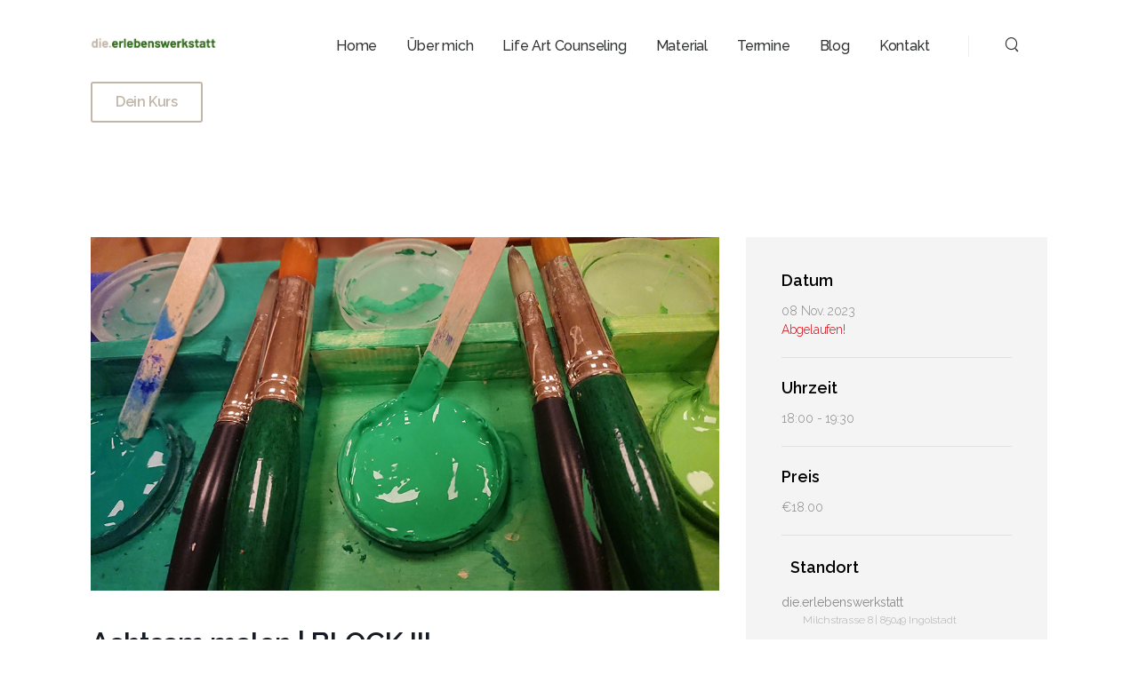

--- FILE ---
content_type: text/css
request_url: https://www.dieerlebenswerkstatt.de/wp-content/themes/u-design/inc/plugins/mec/mec.min.css?ver=6.9
body_size: 3038
content:
.mec-container{width:auto;padding:0}.mec-wrap{font-size:inherit;font-weight:inherit;color:inherit}.mec-wrap .row{margin:calc(-1 * var(--alpha-gap))}.mec-wrap [class*=col-]{padding:var(--alpha-gap)}.mec-wrap p{font-size:inherit;font-weight:inherit;color:inherit;line-height:inherit}.mec-wrap~.comment-respond{margin-top:4rem}.mec-wrap .mec-single-title,.single-mec-events .mec-wrap.mec-no-access-error h1{font-size:3.2rem;font-weight:600}.mec-color,.mec-color-before:before,.mec-color-hover:hover,.mec-wrap .mec-color,.mec-wrap .mec-color-before:before,.mec-wrap .mec-color-hover:hover{color:#777}.entry-content .mec-wrap h1,.entry-content .mec-wrap h2,.entry-content .mec-wrap h3,.entry-content .mec-wrap h4,.entry-content .mec-wrap h5,.entry-content .mec-wrap h6,.mec-wrap h1,.mec-wrap h2,.mec-wrap h3,.mec-wrap h4,.mec-wrap h5,.mec-wrap h6{font-weight:400}.mec-calendar{margin-bottom:4rem;border:none;box-shadow:0 5px 50px rgba(0,0,0,0.05)}.mec-calendar dl{margin-top:2.5rem}.mec-calendar dl:first-child{margin:0}.mec-calendar dl,.mec-calendar dt{font-weight:600}.mec-calendar .mec-calendar-side .mec-next-month,.mec-calendar .mec-calendar-side .mec-previous-month{padding-left:1.5rem;padding-right:1.5rem;height:47px;line-height:47px;border-color:var(--alpha-change-border-color);border-radius:0;box-shadow:none;letter-spacing:inherit}.mec-calendar .mec-calendar-events-side,.mec-calendar .mec-calendar-side{padding:3rem}.mec-calendar .mec-calendar-side{padding-bottom:5.3rem}.mec-calendar .mec-event-article{border:none;padding-top:1.5rem;padding-bottom:1.5rem}.mec-calendar .mec-event-article:first-of-type{border-top:1px solid var(--alpha-change-border-color);padding-top:3rem}.mec-calendar .mec-event-article .mec-event-title{margin:0 0 10px;font-size:1.6rem;font-weight:400;line-height:1.4;text-transform:none}.mec-calendar .mec-event-article .mec-event-title a{color:var(--alpha-change-color-dark-1)}.mec-calendar .mec-event-article .mec-event-time{font-size:1.4rem}.mec-calendar .mec-event-article .mec-event-time i{margin-right:3px}.mec-calendar .mec-event-article .mec-event-time:not(:last-child){margin-bottom:5px}.mec-calendar .mec-calendar-events-side{padding-top:8rem;border-color:var(--alpha-change-border-color)}.mec-calendar .mec-calendar-events-side .mec-table-side-title{font-size:2.2rem;font-weight:500;letter-spacing:inherit;text-transform:capitalize}.mec-calendar .mec-calendar-events-side .mec-table-side-day{width:57px;height:57px;font-size:2.2rem;font-weight:400;line-height:57px;margin-bottom:3rem}.mec-calendar .mec-event-article:hover{background:none}.mec-calendar .mec-calendar-header h2{font-size:2.8rem;font-weight:600;text-transform:capitalize}.mec-calendar .mec-has-event:after{margin:-3px 0 0 -3px}.mec-calendar .mec-calendar-row dt.mec-has-event:hover{background:transparent}.mec-calendar .mec-has-event:after{background-color:var(--alpha-primary-color)}.mec-calendar .mec-calendar-side .mec-next-month i{color:inherit}.mec-calendar-events-side .mec-event-image,.mec-daily-view-date-events .mec-event-image{flex:0 0 80px;width:80px;margin-right:3rem;float:none}.mec-calendar-events-side .mec-event-article,.mec-daily-view-date-events .mec-event-article{display:flex;align-items:center;border:none}.mec-load-month-link{font-size:1.6rem;text-transform:capitalize;letter-spacing:inherit}@media (min-width:961px){.mec-wrap.mec-sm959 .mec-calendar:not(.mec-event-calendar-classic):not(.mec-calendar-weekly) .mec-daily-view-day.mec-has-event:after{bottom:12px}.mec-wrap.mec-sm959 .mec-calendar-daily:not(.mec-event-calendar-classic):not(.mec-calendar-weekly) .mec-daily-view-day.mec-has-event:after{bottom:0}.mec-wrap.mec-sm959 .mec-calendar:not(.mec-event-calendar-classic):not(.mec-calendar-weekly) .mec-calendar-side{width:450px}.mec-wrap.mec-sm959 .mec-calendar:not(.mec-event-calendar-classic):not(.mec-calendar-weekly) .mec-calendar-header{width:390px;margin-top:0;margin-bottom:35px;padding-top:5px}.mec-wrap.mec-sm959 .mec-calendar:not(.mec-event-calendar-classic):not(.mec-calendar-weekly) dt{width:57px;height:57px;line-height:57px}}i.mec-sl-clock-o:before,i.mec-sl-clock:before{position:relative;top:1px;font-family:"udesign";content:"\e910"}.mec-calendar-daily{background:var(--alpha-change-color-light-1)}.mec-calendar-daily.mec-calendar .mec-calendar-d-top{background:none;padding:2.5rem 0 4rem}.mec-calendar-daily.mec-calendar .mec-calendar-d-top h2{font-size:8rem;font-weight:500;color:var(--alpha-change-color-dark-1)}.mec-calendar-daily.mec-calendar .mec-calendar-d-top h3{margin-top:1rem;margin-bottom:2rem;color:var(--alpha-body-color);font-family:inherit;font-size:2.8rem;text-transform:capitalize}.mec-calendar-daily.mec-calendar .mec-today-container .mec-today-count{font-size:1.8rem;font-weight:300}.mec-calendar-daily.mec-calendar .mec-calendar-a-month h4{border:none;font-size:2.2rem;font-weight:600;text-transform:capitalize;padding:2.7rem 0}.mec-calendar-daily.mec-calendar .mec-calendar-a-month{border-color:var(--alpha-change-border-color);border-width:0 0 1px}.mec-calendar-daily.mec-calendar .mec-calendar-a-month .mec-next-month,.mec-calendar-daily.mec-calendar .mec-calendar-a-month .mec-previous-month{border:none}.mec-calendar-daily.mec-calendar .mec-calendar-a-month .mec-next-month:hover,.mec-calendar-daily.mec-calendar .mec-calendar-a-month .mec-previous-month:hover{color:var(--alpha-primary-color);box-shadow:none}.mec-calendar-daily.mec-calendar .mec-calendar-d-table{display:flex;align-items:center;min-height:70px;padding:0 70px;box-shadow:none;border-color:var(--alpha-change-border-color);border-width:1px 0}.mec-calendar-daily.mec-calendar .mec-calendar-d-table a.mec-table-d-next,.mec-calendar-daily.mec-calendar .mec-calendar-d-table a.mec-table-d-prev{width:70px;height:70px;font-size:16px;line-height:70px}.mec-calendar-daily.mec-calendar .mec-calendar-d-table .mec-daily-view-day.mec-daily-view-day-active{color:#fff}.mec-calendar-daily.mec-calendar .mec-calendar-d-table .mec-daily-view-day{border:none;transition:color 0.3s,background-color 0.3s}.mec-calendar-daily.mec-calendar .mec-calendar-d-table .mec-daily-view-day:hover{background-color:transparent;box-shadow:none}.mec-calendar-daily.mec-calendar .mec-calendar-d-table .mec-owl-carousel .mec-daily-view-day{font-size:1.6rem;font-weight:400;line-height:43px}@media (max-width:479px){.mec-calendar-daily.mec-calendar .mec-calendar-d-table{min-height:4rem;padding:0 4rem}.mec-calendar-daily.mec-calendar .mec-calendar-d-table a.mec-table-d-next,.mec-calendar-daily.mec-calendar .mec-calendar-d-table a.mec-table-d-prev{width:45px;height:45px;font-size:16px;line-height:45px}.mec-calendar-daily.mec-calendar .mec-calendar-d-table .mec-daily-view-day{line-height:3.9rem}}.mec-calendar-daily .mec-daily-view-dates-events{margin:0;padding:0}.mec-calendar-daily .mec-daily-view-dates-events .mec-daily-view-date-events .mec-event-article{padding:3rem 70px;border-top:1px solid var(--alpha-change-border-color)}@media (max-width:479px){.mec-calendar-daily .mec-daily-view-dates-events .mec-daily-view-date-events .mec-event-article{padding:3rem 4rem}}.mec-calendar-daily .mec-daily-view-dates-events .mec-event-article:first-of-type{border:none}.mec-event-grid-modern .mec-event-article{padding:2.5rem 2.5rem 2rem;margin:0;box-shadow:none}@media (max-width:767px){.mec-event-grid-modern .mec-event-article{padding:1.5rem 1.5rem 1rem}}.mec-event-grid-modern .event-grid-modern-head{margin-bottom:17px}.mec-event-grid-modern .event-grid-modern-head .mec-event-month{font-size:1.6rem}.mec-event-grid-modern .event-grid-modern-head .mec-event-day{margin-top:0;font-family:inherit;font-size:2.8rem;color:var(--alpha-heading-color);text-transform:capitalize}.mec-event-grid-modern .mec-event-content{display:flex;align-content:center;padding-top:0}.mec-event-grid-modern .mec-event-title{display:flex;align-items:center;margin:0;font-weight:400}.mec-event-grid-modern .mec-event-title a{color:var(--alpha-change-color-dark-1)}.mec-event-grid-modern .mec-event-image{flex:0 0 80px;width:80px;margin-right:2rem}.mec-event-grid-modern .mec-booking-button{display:inline-block;position:static;vertical-align:middle}.mec-event-grid-modern .mec-event-sharing-wrap{display:inline-block;position:relative;vertical-align:middle;margin-right:1.5rem}.mec-event-grid-modern .mec-event-sharing-wrap li{margin:0 auto}.mec-event-grid-modern .mec-event-share{margin:0}.mec-event-grid-modern .mec-event-share a{color:#fff}.mec-event-grid-modern .mec-booking-button{border:none;padding:0;font-size:1.6rem;text-transform:capitalize;color:var(--alpha-change-color-dark-1)}.mec-event-grid-modern .mec-booking-button:hover{background-color:transparent;color:var(--alpha-primary-color)}.mec-event-grid-modern .mec-booking-button:after{content:"\e92c";margin-left:0.7rem;position:relative;top:1px;font-family:"alpha";font-size:1.2em}.mec-event-grid-modern .mec-event-footer{height:auto}.mec-event-sharing-wrap .mec-event-share{width:50px;height:50px;transition:color 0.3s,background-color 0.3s}.mec-event-sharing-wrap .mec-event-share i{width:auto;height:auto;font-size:2rem;line-height:48px}.mec-event-sharing-wrap .mec-event-sharing{left:50%;right:auto;bottom:70px;padding:8px 0;transform:translateX(-50%);box-shadow:0 0 20px rgba(0,0,0,0.05)}.mec-event-sharing-wrap li i{width:38px;height:38px}.mec-event-tile-view article.mec-tile-item{margin:0;border-radius:0;box-shadow:none}.mec-event-tile-view article.mec-tile-item:after{content:none}.mec-event-tile-view article.mec-tile-item:before{border-radius:inherit}.mec-event-tile-view article.mec-tile-item .mec-event-title{padding-top:8px;font-size:2.2rem;font-weight:400}.mec-event-tile-view article.mec-tile-item .mec-event-time{position:static;color:rgba(255,255,255,0.6);font-size:1.4rem}.mec-event-tile-view article.mec-tile-item .mec-event-month{text-transform:uppercase}.mec-event-tile-view article.mec-tile-item:hover{box-shadow:0 0 40px rgba(0,0,0,0.05)}.mec-tile-event-content{left:4rem;right:4rem;bottom:4rem}.mec-skin-tile-month-navigator-container{height:auto;margin:0;border-bottom:1px solid var(--alpha-change-border-color);border-radius:0;background:transparent;padding:33px 28px}.mec-skin-tile-month-navigator-container:after,.mec-skin-tile-month-navigator-container:before{content:none}.mec-skin-tile-month-navigator-container h2{font-size:2.8rem;font-weight:600;line-height:1.2;margin:0}.mec-skin-tile-month-navigator-container .mec-next-month,.mec-skin-tile-month-navigator-container .mec-previous-month{padding:1rem 2.5rem;border:1px solid var(--alpha-change-border-color);border-radius:0;box-shadow:none;top:26px}.mec-skin-tile-month-navigator-container .mec-next-month i,.mec-skin-tile-month-navigator-container .mec-previous-month i{font-size:0.8em}.mec-skin-tile-month-navigator-container .mec-next-month:hover,.mec-skin-tile-month-navigator-container .mec-previous-month:hover{box-shadow:none}@media (max-width:767px){.mec-skin-tile-month-navigator-container .mec-next-month,.mec-skin-tile-month-navigator-container .mec-previous-month{top:30px;padding:1rem 2rem}}.mec-skin-tile-month-navigator-container .mec-next-month{right:30px}.mec-skin-tile-month-navigator-container .mec-next-month i{margin-left:3px}.mec-skin-tile-month-navigator-container .mec-previous-month{left:30px}.mec-skin-tile-month-navigator-container .mec-previous-month i{margin-right:3px}@media (max-width:767px){.mec-skin-tile-month-navigator-container{padding-top:90px}}.mec-tile .mec-calendar-topsec{margin-bottom:4rem;background:var(--alpha-change-color-light-1);box-shadow:0 5px 50px rgba(0,0,0,0.05)}.mec-tile .mec-calendar-topsec .mec-calendar-table{padding:3rem}.mec-events-event-image img{width:100%}.single-mec-events .mec-single-event .col-lg-4{padding-left:4.5rem}@media (max-width:1199px){.single-mec-events .mec-single-event .col-lg-4{padding-left:2.5rem}}.mec-single-event .mec-frontbox.mec-event-meta,.mec-single-event .mec-frontbox.mec-event-social{margin:0;border:none;background-color:var(--alpha-change-color-light-2);padding:4rem 4rem 1.5rem}.mec-single-event .mec-frontbox.mec-event-meta a,.mec-single-event .mec-frontbox.mec-event-social a{margin:5px}.mec-single-event .mec-frontbox.mec-event-social{padding-bottom:3.5rem}.mec-single-event .mec-frontbox .mec-events-event-categories{margin-left:-5px;margin-right:-5px;width:calc(100% + 10px);padding-bottom:2.3rem}.mec-single-event .mec-frontbox.mec-event-meta dt,.mec-single-event .mec-frontbox.mec-event-meta h3{font-size:1.8rem;font-weight:600;text-transform:capitalize;padding:0}.mec-single-event .mec-frontbox.mec-event-meta dl{margin:0}.mec-single-event .mec-frontbox.mec-event-meta dd{padding:0}.mec-single-event .mec-frontbox dt,.mec-single-event .mec-frontbox h3{display:block;line-height:1;margin-bottom:1.5rem}.mec-single-event .mec-frontbox dl{line-height:1.5}.mec-single-event .mec-frontbox dd.mec-events-event-categories{line-height:inherit;min-height:0}.mec-single-event .mec-frontbox.mec-event-social{padding-top:0}.mec-single-event .mec-frontbox.mec-event-social .mec-event-sharing{margin:0;border:none}.mec-single-event .mec-frontbox.mec-event-social ul{margin:0}.mec-single-event .mec-frontbox.mec-event-social h3{display:none}.mec-single-event .mec-frontbox.mec-event-social li a{padding:0;border-radius:50%;transition:background-color 0.3s}.mec-single-event .mec-frontbox.mec-event-social li a i{line-height:38px}.mec-single-event .mec-frontbox .mec-events-event-categories i{display:none}@media (max-width:959px){.mec-single-event .mec-frontbox.mec-event-meta{margin-bottom:6rem}.mec-single-event .mec-frontbox.mec-event-meta>:last-child{border:none;padding-bottom:0;margin-bottom:0}.mec-single-event .mec-frontbox.mec-event-social{background-color:transparent;box-shadow:none;padding:0}.mec-single-event .mec-frontbox.mec-event-social>div{padding:0}}.mec-single-event .mec-event-export-module{border:none;padding:0;margin-bottom:25px;box-shadow:none}@media (max-width:479px){.mec-single-event .mec-event-export-module{margin-bottom:0}}.mec-single-event .mec-event-export-module.mec-frontbox .mec-event-exporting .mec-export-details ul{display:block}.mec-single-event .mec-event-export-module.mec-frontbox .mec-event-exporting .mec-export-details ul li{display:inline-block;vertical-align:middle}.mec-single-event .mec-event-export-module.mec-frontbox .mec-event-exporting .mec-export-details ul li:first-child a{border-color:var(--alpha-primary-color);background-color:var(--alpha-primary-color);color:var(--alpha-change-color-light-1)}.mec-single-event .mec-event-export-module.mec-frontbox .mec-event-exporting .mec-export-details ul li:first-child a:hover{border-color:var(--alpha-primary-color-hover);background-color:var(--alpha-primary-color-hover)}.mec-single-event .mec-event-export-module.mec-frontbox .mec-event-exporting .mec-export-details ul li:last-child a{border-color:var(--alpha-primary-color);background-color:transparent;color:var(--alpha-primary-color)}.mec-single-event .mec-event-export-module.mec-frontbox .mec-event-exporting .mec-export-details ul li:last-child a:hover{border-color:var(--alpha-primary-color);background-color:var(--alpha-primary-color);color:var(--alpha-change-color-light-1)}.alpha-rounded-skin .mec-single-event .mec-event-export-module.mec-frontbox .mec-event-exporting .mec-export-details ul li a{border-radius:var(--alpha-corner-sm)}.mec-single-event .mec-event-export-module.mec-frontbox .mec-event-exporting .mec-export-details ul a{display:block;font-size:inherit;border-width:2px}.mec-single-event .mec-event-content ul{padding:0;list-style:none}.mec-single-event .mec-event-content ul li{padding:0.5rem 0;line-height:1.6}.mec-single-event .mec-event-content ul li:before{display:inline-block;margin-right:1rem;content:"\e969";font-family:"alpha";color:var(--alpha-primary-color,#fd7800);vertical-align:middle}.mec-single-event .mec-event-content{padding-bottom:10px;margin-bottom:0}.mec-single-event .mec-event-meta .mec-events-event-categories a,.mec-single-event .mec-event-meta dd,.mec-single-event .mec-event-meta h6{color:inherit}.mec-single-event .mec-events-meta-date dd,.mec-single-event .mec-single-event-additional-organizers dd,.mec-single-event .mec-single-event-organizer dd{margin-bottom:0}@media (min-width:480px) and (max-width:959px){.mec-single-event .mec-event-export-module.mec-frontbox .mec-event-exporting .mec-export-details ul li{width:auto}.mec-single-event .mec-event-export-module.mec-frontbox .mec-event-exporting .mec-export-details ul li a{width:auto;padding-left:28px;padding-right:28px}.mec-event-export-module .mec-frontbox{margin-bottom:0}.mec-single-event .col-md-4,.mec-single-event .col-md-8{width:100%}}@media (max-width:767px){.mec-single-event .col-md-4{padding-top:0}}.mec-export-details .mec-events-button{padding:9px 28px}.mec-event-content h1,.mec-event-content h2,.mec-event-content h3,.mec-event-content h4,.mec-event-content h5,.mec-event-content h6{font-weight:600}.mec-event-content p{font-family:inherit}.mec-single-event .mec-event-export-module.mec-frontbox .mec-event-exporting .mec-export-details ul{margin:0}.mec-event-cost,.mec-event-more-info,.mec-event-website,.mec-events-meta-date,.mec-single-event-additional-organizers,.mec-single-event-category,.mec-single-event-date,.mec-single-event-label,.mec-single-event-location,.mec-single-event-organizer,.mec-single-event-time{background:transparent;padding:0 0 2rem;border-bottom:1px solid var(--alpha-change-border-color)}.mec-event-cost i,.mec-event-more-info i,.mec-event-website i,.mec-events-meta-date i,.mec-single-event-additional-organizers i,.mec-single-event-category i,.mec-single-event-date i,.mec-single-event-label i,.mec-single-event-location i,.mec-single-event-organizer i,.mec-single-event-time i{display:none}.mec-event-cost+div,.mec-event-more-info+div,.mec-event-website+div,.mec-events-meta-date+div,.mec-single-event-additional-organizers+div,.mec-single-event-category+div,.mec-single-event-date+div,.mec-single-event-label+div,.mec-single-event-location+div,.mec-single-event-organizer+div,.mec-single-event-time+div{margin-top:2.5rem}.mec-single-event .mec-event-meta .mec-single-event-additional-organizers .mec-events-single-section-title,.mec-single-event .mec-event-meta .mec-single-event-organizer .mec-events-single-section-title,.mec-single-event .mec-events-meta-date h3{margin:0 0 1.5rem}.mec-modal-preloader,.mec-month-navigator-loading{background:rgba(255,255,255,0.6)}.mec-events-button{font-weight:600}.mec-wrap .mec-event-empty{justify-content:center;text-align:center}.mec-wrap .mec-event-empty .mec-event-detail{font-size:1.6rem;color:var(--alpha-grey-color-light)}.mec-wrap .mec-event-empty i{display:block;width:150px;height:150px;margin-bottom:1rem;margin-left:auto;margin-right:auto;background-image:url(../../../assets/images/calendar.svg);opacity:0.14}.mec-calendar .mec-event-empty.mec-event-article{padding-top:5rem}

--- FILE ---
content_type: text/css
request_url: https://www.dieerlebenswerkstatt.de/wp-content/uploads/elementor/css/post-3007.css?ver=1768593147
body_size: 629
content:
.elementor-3007 .elementor-element.elementor-element-309d120:not(.elementor-motion-effects-element-type-background), .elementor-3007 .elementor-element.elementor-element-309d120 > .elementor-motion-effects-container > .elementor-motion-effects-layer{background-color:#FFFFFF;}.elementor-3007 .elementor-element.elementor-element-309d120{transition:background 0.3s, border 0.3s, border-radius 0.3s, box-shadow 0.3s;padding:15px 0px 13px 0px;}.elementor-3007 .elementor-element.elementor-element-309d120 > .elementor-background-overlay{transition:background 0.3s, border-radius 0.3s, opacity 0.3s;}.elementor-3007 .elementor-element.elementor-element-309d120.fixed{padding:0px 0px 0px 0px;}.elementor-bc-flex-widget .elementor-3007 .elementor-element.elementor-element-db24a57.elementor-column .elementor-widget-wrap{align-items:center;}.elementor-3007 .elementor-element.elementor-element-db24a57.elementor-column.elementor-element[data-element_type="column"] > .elementor-widget-wrap.elementor-element-populated{align-content:center;align-items:center;}.elementor-3007 .elementor-element.elementor-element-5c142d0 > .elementor-widget-container{margin:0px 0px 2px -3px;}.elementor-element-5c142d0{text-align:left;}.elementor-element-5c142d0 .logo .site-logo{width:147px;max-width:147px;}.elementor-3007 .elementor-element.elementor-element-45e204e > .elementor-widget-container{margin:0px 14px 0px 0px;}.elementor-element-45e204e .menu > li > a{font-size:16px;font-weight:500;letter-spacing:-0.2px;color:#323334;}.elementor-element-45e204e .menu > li > a svg{stroke:#323334;fill:#323334;}.elementor-element-45e204e .menu > li:hover > a{color:#639168;}.elementor-element-45e204e .menu > .current-menu-item > a{color:#639168;}.elementor-element-45e204e .menu > li.current-menu-ancestor > a{color:#639168;}.elementor-element-45e204e .menu > li:hover > a svg{stroke:#639168;fill:#639168;}.elementor-element-45e204e .menu > .current-menu-item > a svg{stroke:#639168;fill:#639168;}.elementor-element-45e204e .menu > li.current-menu-ancestor > a svg{stroke:#639168;fill:#639168;}.elementor-element-45e204e .menu > li{margin:0px 13px 0px 0px;}.elementor-element-45e204e .menu > li:last-child{margin-right:0;}.elementor-element-58a892c .divider{background-color:#EEEEEE;height:24px;}.elementor-3007 .elementor-element.elementor-element-4266a1b > .elementor-widget-container{margin:-5px 2px 0px 0px;}.elementor-element-4266a1b .search-toggle i{margin-right:0px;}.elementor-3007 .elementor-element.elementor-element-4266a1b .search-toggle{color:#323334;}.elementor-3007 .elementor-element.elementor-element-f832a1a > .elementor-widget-container{margin:0px 0px 0px 0px;}.elementor-element-f832a1a .btn span{white-space:nowrap;}.elementor-3007 .elementor-element.elementor-element-f832a1a .btn{font-size:16px;font-weight:600;padding:13px 26.5px 13px 26.5px;}@media(max-width:991px){.elementor-3007 .elementor-element.elementor-element-4266a1b > .elementor-widget-container{margin:0px 0px 0px 0px;}.elementor-element-4266a1b .search-toggle i{font-size:20px;}}

--- FILE ---
content_type: text/css
request_url: https://www.dieerlebenswerkstatt.de/wp-content/uploads/elementor/css/post-687.css?ver=1768593148
body_size: 621
content:
.elementor-687 .elementor-element.elementor-element-c5c81b5:not(.elementor-motion-effects-element-type-background), .elementor-687 .elementor-element.elementor-element-c5c81b5 > .elementor-motion-effects-container > .elementor-motion-effects-layer{background-color:#212121;}.elementor-687 .elementor-element.elementor-element-c5c81b5{transition:background 0.3s, border 0.3s, border-radius 0.3s, box-shadow 0.3s;color:#999999;padding:5.7rem 0rem 5.1rem 0rem;}.elementor-687 .elementor-element.elementor-element-c5c81b5 > .elementor-background-overlay{transition:background 0.3s, border-radius 0.3s, opacity 0.3s;}.elementor-element-c5c81b5 a{color:#999999;}.elementor-element-c5c81b5 a:hover{color:#FFFFFF;}.elementor-element-c5c81b5{font-size:16px;}.elementor-687 .elementor-element.elementor-element-fd53ac2 > .elementor-widget-container{margin:-5px 0px 26px 0px;}.elementor-687 .elementor-element.elementor-element-fd53ac2{text-align:left;}.elementor-687 .elementor-element.elementor-element-fd53ac2 img{width:144px;}.elementor-687 .elementor-element.elementor-element-a9b25c7{width:var( --container-widget-width, 280px );max-width:280px;--container-widget-width:280px;--container-widget-flex-grow:0;}.elementor-687 .elementor-element.elementor-element-a9b25c7 > .elementor-widget-container{margin:0px 0px 17px 0px;}.elementor-687 .elementor-element.elementor-element-a9b25c7 .elementor-heading-title{font-size:16px;line-height:1.65em;}.elementor-687 .elementor-element.elementor-element-b2feb86 .elementor-heading-title{font-size:16px;color:#686868;}.elementor-687 .elementor-element.elementor-element-19ebe81 .elementor-heading-title{font-size:16px;color:#686868;}.elementor-687 .elementor-element.elementor-element-b9bc8c1 .elementor-heading-title{font-size:16px;color:#686868;}.elementor-687 .elementor-element.elementor-element-6d8a93b .elementor-heading-title{font-size:24px;color:#639168;}.elementor-element-f902747 .social-icon{border-radius:50%;width:52px;height:52px;font-size:21px;margin:calc(10px / 2);}.elementor-element-f902747 .social-icons{margin:calc(-10px / 2);}.elementor-element-f902747 .social-icons .social-icon:after{right:calc(-10px / 2);}.elementor .elementor-element-f902747 .use-hover:not(:hover){color:#777777;border-color:#EEEEEE1A;}.elementor .elementor-element-f902747 .use-hover:not(:hover) span{color:inherit;}.elementor-687 .elementor-element.elementor-element-b71d024:not(.elementor-motion-effects-element-type-background), .elementor-687 .elementor-element.elementor-element-b71d024 > .elementor-motion-effects-container > .elementor-motion-effects-layer{background-color:#191919;}.elementor-687 .elementor-element.elementor-element-b71d024{transition:background 0.3s, border 0.3s, border-radius 0.3s, box-shadow 0.3s;color:#999999B3;padding:1.2rem 0rem 1.2rem 0rem;}.elementor-687 .elementor-element.elementor-element-b71d024 > .elementor-background-overlay{transition:background 0.3s, border-radius 0.3s, opacity 0.3s;}.elementor-element-b71d024{font-size:16px;}.elementor-687 .elementor-element.elementor-element-4bac387{text-align:center;}.elementor-687 .elementor-element.elementor-element-4bac387 .elementor-heading-title{font-size:16px;color:#686868;}@media(max-width:991px){.elementor-element-f902747 .social-icon{width:44px;height:44px;font-size:17px;}}@media(max-width:767px){.elementor-687 .elementor-element.elementor-element-40548f7{width:50%;}.elementor-687 .elementor-element.elementor-element-0abef9f{width:50%;}}

--- FILE ---
content_type: text/css
request_url: https://www.dieerlebenswerkstatt.de/wp-content/themes/u-design/assets/vendor/icons/css/icons.min.css?ver=4.14.2
body_size: 2184
content:
@charset "UTF-8";@font-face{font-family:"udesign";src:url(../fonts/udesign.eot);src:url(../fonts/udesign.eot?#iefix) format("embedded-opentype"),url(../fonts/udesign.woff2) format("woff2"),url(../fonts/udesign.woff) format("woff"),url(../fonts/udesign.ttf) format("truetype"),url(../fonts/udesign.svg?#udesign) format("svg");font-weight:normal;font-style:normal;font-display:block}[class*=" u-icon-"],[class^=u-icon-]{display:inline-block;font-family:"udesign"!important;speak:never;font-style:normal;font-weight:normal;font-variant:normal;text-transform:none;line-height:1;-webkit-font-smoothing:antialiased;-moz-osx-font-smoothing:grayscale}.u-icon-truck2:before{content:""}.u-icon-card3:before{content:""}.u-icon-call:before{content:""}.u-icon-price2:before{content:""}.u-icon-play3:before{content:""}.u-icon-phone3:before{content:""}.u-icon-bike:before{content:""}.u-icon-price3:before{content:""}.u-icon-call3:before{content:""}.u-icon-medal2:before{content:""}.u-icon-exclamation:before{content:""}.u-icon-account:before{content:""}.u-icon-search:before{content:""}.u-icon-phone:before{content:""}.u-icon-pinafore:before{content:""}.u-icon-milk:before{content:""}.u-icon-clock:before{content:""}.u-icon-check:before{content:""}.u-icon-shovel:before{content:""}.u-icon-tree:before{content:""}.u-icon-cart:before{content:""}.u-icon-map-marker:before{content:""}.u-icon-sale:before{content:""}.u-icon-check2:before{content:""}.u-icon-data-structure:before{content:""}.u-icon-price-box:before{content:""}.u-icon-structure-improve:before{content:""}.u-icon-gallery:before{content:""}.u-icon-cart3:before{content:""}.u-icon-star:before{content:""}.u-icon-fruit:before{content:""}.u-icon-medal:before{content:""}.u-icon-truck:before{content:""}.u-icon-card:before{content:""}.u-icon-vegetable:before{content:""}.u-icon-heart:before{content:""}.u-icon-lamp:before{content:""}.u-icon-envelop2:before{content:""}.u-icon-call2:before{content:""}.u-icon-price:before{content:""}.u-icon-shirt:before{content:""}.u-icon-handbag:before{content:""}.u-icon-dress:before{content:""}.u-icon-sale2:before{content:""}.u-icon-nuts:before{content:""}.u-icon-flower:before{content:""}.u-icon-heart2:before{content:""}.u-icon-menu:before{content:""}.u-icon-swatch:before{content:""}.u-icon-write:before{content:""}.u-icon-camera:before{content:""}.u-icon-yoga-woman:before{content:""}.u-icon-rolling:before{content:""}.u-icon-germ:before{content:""}.u-icon-heart3:before{content:""}.u-icon-flower2:before{content:""}.u-icon-menu2:before{content:""}.u-icon-heart4:before{content:""}.u-icon-winter:before{content:""}.u-icon-calendar:before{content:""}.u-icon-build:before{content:""}.u-icon-build2:before{content:""}.u-icon-build3:before{content:""}.u-icon-build4:before{content:""}.u-icon-build5:before{content:""}.u-icon-bridge:before{content:""}.u-icon-sun:before{content:""}.u-icon-heart5:before{content:""}.u-icon-medical:before{content:""}.u-icon-medical2:before{content:""}.u-icon-medical3:before{content:""}.u-icon-medical4:before{content:""}.u-icon-ambulance:before{content:""}.u-icon-cardiology:before{content:""}.u-icon-stomatology:before{content:""}.u-icon-radiology:before{content:""}.u-icon-neurology:before{content:""}.u-icon-ophthalmology:before{content:""}.u-icon-pulmonary:before{content:""}.u-icon-file-transfer:before{content:""}.u-icon-clean:before{content:""}.u-icon-joystick:before{content:""}.u-icon-bed:before{content:""}.u-icon-shower:before{content:""}.u-icon-garage:before{content:""}.u-icon-square:before{content:""}.u-icon-calendar2:before{content:""}.u-icon-image:before{content:""}.u-icon-map:before{content:""}.u-icon-print:before{content:""}.u-icon-database:before{content:""}.u-icon-quote:before{content:""}.u-icon-bars:before{content:""}.u-icon-mobile:before{content:""}.u-icon-compare-full:before{content:""}.u-icon-phone4:before{content:""}.u-icon-envelop5:before{content:""}.u-icon-fish:before{content:""}.u-icon-burger:before{content:""}.u-icon-biscuit:before{content:""}.u-icon-cocktail:before{content:""}.u-icon-home:before{content:""}.u-icon-bag:before{content:""}.u-icon-download:before{content:""}.u-icon-star2:before{content:""}.u-icon-calendar3:before{content:""}.u-icon-envelop3:before{content:""}.u-icon-stomatology2:before{content:""}.u-icon-medical-drink:before{content:""}.u-icon-medical5:before{content:""}.u-icon-heart6:before{content:""}.u-icon-salon:before{content:""}.u-icon-mirror:before{content:""}.u-icon-salon2:before{content:""}.u-icon-hospital:before{content:""}.u-icon-operation:before{content:""}.u-icon-heart7:before{content:""}.u-icon-list:before{content:""}.u-icon-clock2:before{content:""}.u-icon-phone2:before{content:""}.u-icon-medical-drink2:before{content:""}.u-icon-play:before{content:""}.u-icon-map-marker2:before{content:""}.u-icon-clock3:before{content:""}.u-icon-chart:before{content:""}.u-icon-education:before{content:""}.u-icon-tag:before{content:""}.u-icon-tablet:before{content:""}.u-icon-lung:before{content:""}.u-icon-card2:before{content:""}.u-icon-lent:before{content:""}.u-icon-money:before{content:""}.u-icon-house:before{content:""}.u-icon-logout:before{content:""}.u-icon-long-arrow-left:before{content:""}.u-icon-long-arrow-down:before{content:""}.u-icon-long-arrow-right:before{content:""}.u-icon-long-arrow-up:before{content:""}.u-icon-lift-up:before{content:""}.u-icon-man:before{content:""}.u-icon-dumbell:before{content:""}.u-icon-timer:before{content:""}.u-icon-woman:before{content:""}.u-icon-cup:before{content:""}.u-icon-water:before{content:""}.u-icon-heart8:before{content:""}.u-icon-shoes:before{content:""}.u-icon-user:before{content:""}.u-icon-flower3:before{content:""}.u-icon-plugin:before{content:""}.u-icon-page:before{content:""}.u-icon-user-overview:before{content:""}.u-icon-book:before{content:""}.u-icon-plugin2:before{content:""}.u-icon-cart2:before{content:""}.u-icon-app:before{content:""}.u-icon-layers:before{content:""}.u-icon-clock4:before{content:""}.u-icon-money2:before{content:""}.u-icon-bag2:before{content:""}.u-icon-heart9:before{content:""}.u-icon-search2:before{content:""}.u-icon-movie:before{content:""}.u-icon-360:before{content:""}.u-icon-envelop:before{content:""}.u-icon-user2:before{content:""}.u-icon-perspective:before{content:""}.u-icon-eye:before{content:""}.u-icon-vr:before{content:""}.u-icon-bag3:before{content:""}.u-icon-tax:before{content:""}.u-icon-insurance:before{content:""}.u-icon-investment:before{content:""}.u-icon-startup:before{content:""}.u-icon-calc:before{content:""}.u-icon-map-marker3:before{content:""}.u-icon-envelop4:before{content:""}.u-icon-clock5:before{content:""}.u-icon-law-code:before{content:""}.u-icon-legal:before{content:""}.u-icon-education2:before{content:""}.u-icon-startup2:before{content:""}.u-icon-health:before{content:""}.u-icon-family:before{content:""}.u-icon-insurance2:before{content:""}.u-icon-startup3:before{content:""}.u-icon-grow:before{content:""}.u-icon-kettle:before{content:""}.u-icon-tea:before{content:""}.u-icon-tea-leaves:before{content:""}.u-icon-kettle2:before{content:""}.u-icon-tea-cup:before{content:""}.u-icon-stars:before{content:""}.u-icon-map-marker4:before{content:""}.u-icon-car-key:before{content:""}.u-icon-brainstorm:before{content:""}.u-icon-meeting:before{content:""}.u-icon-airline:before{content:""}.u-icon-heart-plus:before{content:""}.u-icon-step:before{content:""}.u-icon-members:before{content:""}.u-icon-link:before{content:""}.u-icon-sandglass:before{content:""}.u-icon-heart10:before{content:""}.u-icon-templates:before{content:""}.u-icon-cart4:before{content:""}.u-icon-bed2:before{content:""}.u-icon-air-condition:before{content:""}.u-icon-wifi:before{content:""}.u-icon-tv:before{content:""}.u-icon-bathroom:before{content:""}.u-icon-drain:before{content:""}.u-icon-gas:before{content:""}.u-icon-kitchen:before{content:""}.u-icon-sewer:before{content:""}.u-icon-waterline:before{content:""}.u-icon-play2:before{content:""}.u-icon-check3:before{content:""}.u-icon-commercial:before{content:""}.u-icon-home2:before{content:""}.u-icon-hospital2:before{content:""}.u-icon-office:before{content:""}.u-icon-plus:before{content:""}.u-icon-minus:before{content:""}.u-icon-bitcoin:before{content:""}.u-icon-ethereum:before{content:""}.u-icon-jxcc:before{content:""}.u-icon-litecoin:before{content:""}.u-icon-bars2:before{content:""}.u-icon-depression:before{content:""}.u-icon-meditation:before{content:""}.u-icon-mental-health:before{content:""}.u-icon-mind-games:before{content:""}.u-icon-relationship:before{content:""}.u-icon-relaxation:before{content:""}.u-icon-play4:before{content:""}.u-icon-net:before{content:""}.u-icon-host-secure:before{content:""}.u-icon-web:before{content:""}.u-icon-teamwork:before{content:""}.u-icon-client-secure:before{content:""}.u-icon-agency:before{content:""}.u-icon-ruler:before{content:""}.u-icon-lawn-renovation:before{content:""}.u-icon-trees:before{content:""}.u-icon-soil:before{content:""}.u-icon-watering:before{content:""}.u-icon-plugins:before{content:""}.u-icon-heart-empty:before{content:""}.u-icon-cart-empty:before{content:""}.u-icon-compare-empty:before{content:""}.u-icon-external-link:before{content:""}.u-icon-search3:before{content:""}.u-icon-boxes:before{content:""}.u-icon-home3:before{content:""}.u-icon-shine:before{content:""}.u-icon-radial:before{content:""}.u-icon-home4:before{content:""}.u-icon-play5:before{content:""}.u-icon-headphone:before{content:""}.u-icon-microphone:before{content:""}.u-icon-cart5:before{content:""}.u-icon-dashboard:before{content:""}.u-icon-cart-solid:before{content:""}.u-icon-download-solid:before{content:""}.u-icon-map-marker-solid:before{content:""}.u-icon-account-solid:before{content:""}.u-icon-heart-solid:before{content:""}.u-icon-logout-solid:before{content:""}.u-icon-offer-solid:before{content:""}.u-icon-conversation-solid:before{content:""}.u-icon-list-solid:before{content:""}.u-icon-payment-solid:before{content:""}.u-icon-store-solid:before{content:""}.u-icon-ruler2:before{content:""}.u-icon-share:before{content:""}.u-icon-tag2:before{content:""}.u-icon-spinner:before{content:""}.u-icon-caret-down:before{content:""}.u-icon-caret-up:before{content:""}.u-icon-caret-left:before{content:""}.u-icon-caret-right:before{content:""}.u-icon-list2:before{content:""}

--- FILE ---
content_type: text/css; charset=utf-8
request_url: https://fonts.googleapis.com/css?family=Nerko+One:100,100italic,200,200italic,300,300italic,400,400italic,500,500italic,600,600italic,700,700italic,800,800italic,900,900italic&display=auto
body_size: -295
content:
/* latin-ext */
@font-face {
  font-family: 'Nerko One';
  font-style: normal;
  font-weight: 400;
  src: url(https://fonts.gstatic.com/s/nerkoone/v17/m8JQjfZSc7OXlB3ZMOjDeZRARGmK3eud.woff2) format('woff2');
  unicode-range: U+0100-02BA, U+02BD-02C5, U+02C7-02CC, U+02CE-02D7, U+02DD-02FF, U+0304, U+0308, U+0329, U+1D00-1DBF, U+1E00-1E9F, U+1EF2-1EFF, U+2020, U+20A0-20AB, U+20AD-20C0, U+2113, U+2C60-2C7F, U+A720-A7FF;
}
/* latin */
@font-face {
  font-family: 'Nerko One';
  font-style: normal;
  font-weight: 400;
  src: url(https://fonts.gstatic.com/s/nerkoone/v17/m8JQjfZSc7OXlB3ZMOjDd5RARGmK3Q.woff2) format('woff2');
  unicode-range: U+0000-00FF, U+0131, U+0152-0153, U+02BB-02BC, U+02C6, U+02DA, U+02DC, U+0304, U+0308, U+0329, U+2000-206F, U+20AC, U+2122, U+2191, U+2193, U+2212, U+2215, U+FEFF, U+FFFD;
}
